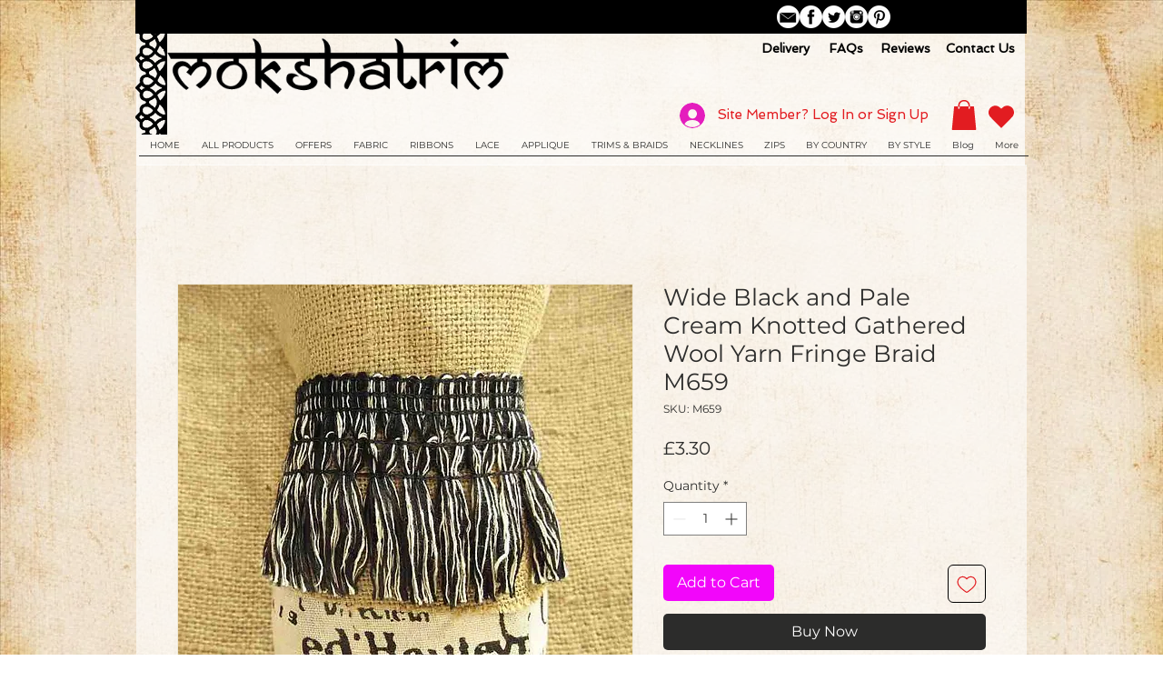

--- FILE ---
content_type: text/html; charset=utf-8
request_url: https://www.google.com/recaptcha/api2/aframe
body_size: 179
content:
<!DOCTYPE HTML><html><head><meta http-equiv="content-type" content="text/html; charset=UTF-8"></head><body><script nonce="wigIrL8cuL68g_d5MlnJIQ">/** Anti-fraud and anti-abuse applications only. See google.com/recaptcha */ try{var clients={'sodar':'https://pagead2.googlesyndication.com/pagead/sodar?'};window.addEventListener("message",function(a){try{if(a.source===window.parent){var b=JSON.parse(a.data);var c=clients[b['id']];if(c){var d=document.createElement('img');d.src=c+b['params']+'&rc='+(localStorage.getItem("rc::a")?sessionStorage.getItem("rc::b"):"");window.document.body.appendChild(d);sessionStorage.setItem("rc::e",parseInt(sessionStorage.getItem("rc::e")||0)+1);localStorage.setItem("rc::h",'1768860697687');}}}catch(b){}});window.parent.postMessage("_grecaptcha_ready", "*");}catch(b){}</script></body></html>